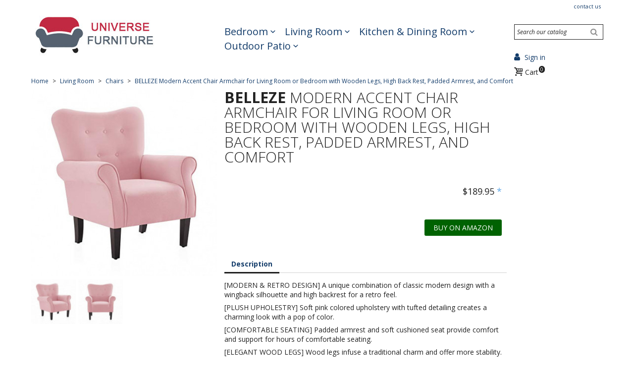

--- FILE ---
content_type: text/html; charset=utf-8
request_url: https://universe-furniture.com/chairs/7467-belleze-modern-accent-cha
body_size: 16160
content:
<!doctype html>
<html lang="en">

  <head>
    
       
 <!-- Facebook Pixel Code -->
  
<script>
!function(f,b,e,v,n,t,s)
{if(f.fbq)return;n=f.fbq=function(){n.callMethod?
n.callMethod.apply(n,arguments):n.queue.push(arguments)};
if(!f._fbq)f._fbq=n;n.push=n;n.loaded=!0;n.version='2.0';
n.queue=[];t=b.createElement(e);t.async=!0;
t.src=v;s=b.getElementsByTagName(e)[0];
s.parentNode.insertBefore(t,s)}(window, document,'script',
'https://connect.facebook.net/en_US/fbevents.js');
fbq('init', '1661168870702092');
fbq('track', 'PageView');
fbq('track', 'ViewContent');
</script>
<noscript><img height="1" width="1" style="display:none"
src="https://www.facebook.com/tr?id=1661168870702092&ev=PageView&noscript=1"
/></noscript>

<!-- End Facebook Pixel Code -->

 
 
<!-- Google tag (gtag.js) -->
 

    <script async src="https://www.googletagmanager.com/gtag/js?id=G-H0KW9ZHMQC"></script>
    <script>
      window.dataLayer = window.dataLayer || [];
      function gtag(){dataLayer.push(arguments);}
      gtag('js', new Date());

      gtag('config', 'G-H0KW9ZHMQC');
    </script>





<meta charset="utf-8">
<meta http-equiv="x-ua-compatible" content="ie=edge">


  <link rel="canonical" href="https://universe-furniture.com/chairs/7467-belleze-modern-accent-cha">

  <title>BELLEZE Modern Accent Chair Armchair for Living Room or Bedroom | Universe Furniture</title>
  <meta name="description" content="[MODERN &amp; RETRO DESIGN] A unique combination of classic modern design with a wingback silhouette and high backrest for a retro feel.. [PLUSH.">
  <meta name="keywords" content="">
    

<meta name="viewport" content="width=device-width, initial-scale=1">

<link rel="icon" type="image/vnd.microsoft.icon" href="/img/favicon.ico?1600961898">
<link rel="shortcut icon" type="image/x-icon" href="/img/favicon.ico?1600961898">



    <link rel="stylesheet" href="https://universe-furniture.com/themes/01response/assets/cache/theme-44d78538.css" type="text/css" media="all">




  

  <script type="text/javascript">
        var prestashop = {"cart":{"products":[],"totals":{"total":{"type":"total","label":"Total","amount":0,"value":"$0.00"},"total_including_tax":{"type":"total","label":"Total (tax incl.)","amount":0,"value":"$0.00"},"total_excluding_tax":{"type":"total","label":"Total (tax excl.)","amount":0,"value":"$0.00"}},"subtotals":{"products":{"type":"products","label":"Subtotal","amount":0,"value":"$0.00"},"discounts":null,"shipping":{"type":"shipping","label":"Shipping","amount":0,"value":"Free"},"tax":null},"products_count":0,"summary_string":"0 items","vouchers":{"allowed":0,"added":[]},"discounts":[],"minimalPurchase":0,"minimalPurchaseRequired":""},"currency":{"name":"US Dollar","iso_code":"USD","iso_code_num":"840","sign":"$"},"customer":{"lastname":null,"firstname":null,"email":null,"birthday":null,"newsletter":null,"newsletter_date_add":null,"optin":null,"website":null,"company":null,"siret":null,"ape":null,"is_logged":false,"gender":{"type":null,"name":null},"addresses":[]},"language":{"name":"English (English)","iso_code":"en","locale":"en-US","language_code":"en-us","is_rtl":"0","date_format_lite":"m\/d\/Y","date_format_full":"m\/d\/Y H:i:s","id":1},"page":{"title":"","canonical":null,"meta":{"title":"BELLEZE Modern Accent Chair Armchair for Living Room or Bedroom","description":"[MODERN & RETRO DESIGN] A unique combination of classic modern design with a wingback silhouette and high backrest for a retro feel.. [PLUSH.","keywords":"","robots":"index"},"page_name":"product","body_classes":{"lang-en":true,"lang-rtl":false,"country-US":true,"currency-USD":true,"layout-right-column":true,"page-product":true,"tax-display-disabled":true,"product-id-7467":true,"product-BELLEZE Modern Accent Chair Armchair for Living Room or Bedroom with Wooden Legs, High Back Rest, Padded Armrest, and Comfort":true,"product-id-category-26":true,"product-id-manufacturer-38":true,"product-id-supplier-3":true,"product-available-for-order":true},"admin_notifications":[]},"shop":{"name":"Universe Furniture","logo":"\/img\/universe-furniture-search-all-hot-sales-in-one-place-logo-1600961898.jpg","stores_icon":"\/img\/logo_stores.png","favicon":"\/img\/favicon.ico"},"urls":{"base_url":"https:\/\/universe-furniture.com\/","current_url":"https:\/\/universe-furniture.com\/chairs\/7467-belleze-modern-accent-cha","shop_domain_url":"https:\/\/universe-furniture.com","img_ps_url":"https:\/\/universe-furniture.com\/img\/","img_cat_url":"https:\/\/universe-furniture.com\/img\/c\/","img_lang_url":"https:\/\/universe-furniture.com\/img\/l\/","img_prod_url":"https:\/\/universe-furniture.com\/img\/p\/","img_manu_url":"https:\/\/universe-furniture.com\/img\/m\/","img_sup_url":"https:\/\/universe-furniture.com\/img\/su\/","img_ship_url":"https:\/\/universe-furniture.com\/img\/s\/","img_store_url":"https:\/\/universe-furniture.com\/img\/st\/","img_col_url":"https:\/\/universe-furniture.com\/img\/co\/","img_url":"https:\/\/universe-furniture.com\/themes\/01response\/assets\/img\/","css_url":"https:\/\/universe-furniture.com\/themes\/01response\/assets\/css\/","js_url":"https:\/\/universe-furniture.com\/themes\/01response\/assets\/js\/","pic_url":"https:\/\/universe-furniture.com\/upload\/","pages":{"address":"https:\/\/universe-furniture.com\/address","addresses":"https:\/\/universe-furniture.com\/addresses","authentication":"https:\/\/universe-furniture.com\/login","cart":"https:\/\/universe-furniture.com\/cart","category":"https:\/\/universe-furniture.com\/index.php?controller=category","cms":"https:\/\/universe-furniture.com\/index.php?controller=cms","contact":"https:\/\/universe-furniture.com\/contact-us","discount":"https:\/\/universe-furniture.com\/discount","guest_tracking":"https:\/\/universe-furniture.com\/guest-tracking","history":"https:\/\/universe-furniture.com\/order-history","identity":"https:\/\/universe-furniture.com\/identity","index":"https:\/\/universe-furniture.com\/","my_account":"https:\/\/universe-furniture.com\/my-account","order_confirmation":"https:\/\/universe-furniture.com\/order-confirmation","order_detail":"https:\/\/universe-furniture.com\/index.php?controller=order-detail","order_follow":"https:\/\/universe-furniture.com\/order-follow","order":"https:\/\/universe-furniture.com\/order","order_return":"https:\/\/universe-furniture.com\/index.php?controller=order-return","order_slip":"https:\/\/universe-furniture.com\/credit-slip","pagenotfound":"https:\/\/universe-furniture.com\/page-not-found","password":"https:\/\/universe-furniture.com\/password-recovery","pdf_invoice":"https:\/\/universe-furniture.com\/index.php?controller=pdf-invoice","pdf_order_return":"https:\/\/universe-furniture.com\/index.php?controller=pdf-order-return","pdf_order_slip":"https:\/\/universe-furniture.com\/index.php?controller=pdf-order-slip","prices_drop":"https:\/\/universe-furniture.com\/prices-drop","product":"https:\/\/universe-furniture.com\/index.php?controller=product","search":"https:\/\/universe-furniture.com\/search","sitemap":"https:\/\/universe-furniture.com\/sitemap","stores":"https:\/\/universe-furniture.com\/stores","supplier":"https:\/\/universe-furniture.com\/supplier","register":"https:\/\/universe-furniture.com\/login?create_account=1","order_login":"https:\/\/universe-furniture.com\/order?login=1"},"alternative_langs":{"en-us":"https:\/\/universe-furniture.com\/chairs\/7467-belleze-modern-accent-cha"},"theme_assets":"\/themes\/01response\/assets\/","actions":{"logout":"https:\/\/universe-furniture.com\/?mylogout="},"no_picture_image":{"bySize":{"medium_01resp":{"url":"https:\/\/universe-furniture.com\/img\/p\/en-default-medium_01resp.jpg","width":90,"height":90},"small_default":{"url":"https:\/\/universe-furniture.com\/img\/p\/en-default-small_default.jpg","width":98,"height":98},"cart_default":{"url":"https:\/\/universe-furniture.com\/img\/p\/en-default-cart_default.jpg","width":125,"height":125},"home_01resp":{"url":"https:\/\/universe-furniture.com\/img\/p\/en-default-home_01resp.jpg","width":180,"height":180},"home_default":{"url":"https:\/\/universe-furniture.com\/img\/p\/en-default-home_default.jpg","width":250,"height":250},"large_01resp":{"url":"https:\/\/universe-furniture.com\/img\/p\/en-default-large_01resp.jpg","width":375,"height":375},"medium_default":{"url":"https:\/\/universe-furniture.com\/img\/p\/en-default-medium_default.jpg","width":452,"height":452},"large_default":{"url":"https:\/\/universe-furniture.com\/img\/p\/en-default-large_default.jpg","width":800,"height":800},"thickbox_01resp":{"url":"https:\/\/universe-furniture.com\/img\/p\/en-default-thickbox_01resp.jpg","width":1000,"height":1000}},"small":{"url":"https:\/\/universe-furniture.com\/img\/p\/en-default-medium_01resp.jpg","width":90,"height":90},"medium":{"url":"https:\/\/universe-furniture.com\/img\/p\/en-default-home_default.jpg","width":250,"height":250},"large":{"url":"https:\/\/universe-furniture.com\/img\/p\/en-default-thickbox_01resp.jpg","width":1000,"height":1000},"legend":""}},"configuration":{"display_taxes_label":false,"is_catalog":false,"show_prices":true,"opt_in":{"partner":true},"quantity_discount":{"type":"discount","label":"Discount"},"voucher_enabled":0,"return_enabled":0},"field_required":[],"breadcrumb":{"links":[{"title":"Home","url":"https:\/\/universe-furniture.com\/"},{"title":"Living Room","url":"https:\/\/universe-furniture.com\/10-living-room"},{"title":"Chairs","url":"https:\/\/universe-furniture.com\/26-chairs"},{"title":"BELLEZE Modern Accent Chair Armchair for Living Room or Bedroom with Wooden Legs, High Back Rest, Padded Armrest, and Comfort","url":"https:\/\/universe-furniture.com\/chairs\/7467-belleze-modern-accent-cha"}],"count":4},"link":{"protocol_link":"https:\/\/","protocol_content":"https:\/\/"},"time":1768869867,"static_token":"8e45f61145ad70d94066cbfa6eb481b6","token":"1c48a71addc4ede8682c8ce0810aad02"};
      </script>



  <style type="text/css">
    /* 
        CSS
        Custom Style Sheet with ultimatebackground01 module
    */

    html {
        height: auto;
        min-height: 100%;
        background: none;
    }
    body {
                    background-color: #ffffff !important;
                
        
            }

    
    </style>
<style type="text/css">
    /* 
        CSS
        Custom Style Sheet with config01response module
    */
    /* Body Background Color & Text Color */
    
            @import url('https://fonts.googleapis.com/css?family=Open+Sans:400,800,700,400italic,300italic,300|');
    
    body {
        background-color: #ffffff;
        color: #212121;

                    font-family: 'Open Sans', sans-serif;
        
                    font-weight: 400;
            }

    .cart-grid-body .cart-container,
    .page-addresses .address,
    ul.ui-autocomplete {
        background-color: #ffffff;
        color: #212121;
    }

    body#checkout section.checkout-step,
    .product-variants > .product-variants-item .color,
    #header #mobile_top_menu_wrapper,
    .social-sharing li,
    .modal-content {
        background-color: #ffffff;
    }

    .product-variants > .product-variants-item .color:after {
        border-color: #ffffff;
    }

    .products-selection .products-sort .select-title:after {
        border-top-color: #212121;
    }

    h1, h2, .h1, .h2, .block_title,
    .card-block .aeuc_scart, #search_filters > h4:first-child, .sidebar > div > h2:first-child, .sidebar > section > h2:first-child, .sidebar > div > h4:first-child, .sidebar > section > h4:first-child, .sidebar .block_title, .sidebar #search_filters > h4:first-child,
    .our_price_display,
    .menu #top-menu > li > a,
    .product-prices .current-price,
    .products .product-miniature .price,
    .product-actions .add-to-cart,
    .footer-container h3 {
                    font-family: 'Open Sans', sans-serif;
            }
    h1, .h1 {
                    font-weight: 300;
            }

    input[type=text],
    input[type=email],
    input[type=password],
    input[type=tel],
    textarea,
    select.form-control {
        color: #212121;
    }
    .product_tabs_content_container {
        background-color: #ffffff;
    }
    .fancybox-skin {
        background-color: #ffffff !important;
        color: #212121;
    }
    #header #currencies_block_top p,
    #header #languages_block_top p,
    #setCurrency ul,
    #countries ul,
    #countries_block ul {
        background-color: #212121;
        color: rgba(255,255,255,0.75);
    }
    #header #currencies_block_top p:after,
    #header #languages_block_top p:after {
        border-top-color: #ffffff;
    }

    /* Link Color */
    a,
    .product_list li .lnk_view,
    .tabs .nav-tabs .nav-link {
        color: #212121;
    }
    #my-account .myaccount-link-list li a:before {
        border-color: transparent #212121;
    }
    #header #toggle_menu > i {
        background-color: #212121;
    }
    .menu #top-menu .has_submenu > a:after {
        border-top-color: #212121;
    }

    /* Link Hover Color */
    a:hover, a:focus,
    .product_list li .lnk_view:hover,
    .product_list li .lnk_view:focus,
    #header #menu_close:hover {
        color: #000000;
    }
    #my-account .myaccount-link-list li a:hover:before,
    #my-account .myaccount-link-list li a:focus:before {
        border-left-color: #000000;
    }
    .tabs .nav-tabs .nav-link:hover,
    .tabs .nav-tabs .nav-link:focus,
    .tabs .nav-tabs .nav-link.active:hover,
    .tabs .nav-tabs .nav-link.active:focus {
        color: #000000;
    }
    #header #toggle_menu:hover > i {
        background-color: #000000;
    }

    /* Background Blocs */
    .products .product-miniature .product-description,
    .products .product-miniature .product-flags li,
    .footer-container .block-social li a,
    #product .page-content .product-flags li.new,
    #header .dropdown,
    #header .dropdown ul {
        background-color: #556270;
        color: #ffffff;
    }
    .products .product-miniature .functional-buttons {
        color: #ffffff;
    }
    .products .product-miniature:nth-child(3n+1) .product-description,
    .products .product-miniature:nth-child(5) .product-description {
        background-color: #c02942;
    }
    .products .product-miniature:nth-child(4) .product-description {
        background-color: #556270;
    }
    .products .product-miniature:nth-child(3n+1) .product-description:after,
    .products .product-miniature:nth-child(5) .product-description:after {
        border-right-color: #c02942;
    }
    .products .product-miniature .product-description:after,
    .products .product-miniature:nth-child(4) .product-description:after {
        border-right-color: #556270;
    }
    .sidebar .products .product-miniature .product-description {
        background: none;
    }
    /* bloc hover */
    .products .product-miniature > a:hover .product-description,
    .products .product-miniature > a:focus .product-description,
    .footer-container .block-social li a:hover,
    .footer-container .block-social li a:focus,
    #header .dropdown:hover,
    #header .dropdown:hover ul,
    .page-my-account #content .links a:hover,
    .page-my-account #content .links a:focus,
    #content-wrapper #subcategories .products .product-miniature .product-description,
    #featuredcategories .products .product-miniature a:hover .content,
    #featuredcategories .products .product-miniature a:focus .content {
        background-color: #212121;
        color: #ffffff;
    }
    .products .product-miniature > a:hover .product-description:after,
    .products .product-miniature > a:focus .product-description:after,
    #content-wrapper #subcategories .products .product-miniature .product-description:after {
        border-right-color: #212121;
    }
    
    .products .product-miniature .discount-percentage,
    .products .product-miniature .product-flags li.discount,
    .products .product-miniature .product-flags li.online-only,
    #product .page-content .product-flags li,
    .page-my-account #content .links a {
        background-color: #c02942;
        color: #ffffff;
    }

    .modal-backdrop {
        background: -moz-linear-gradient(#556270, #c02942);
        background: -webkit-linear-gradient(#556270, #c02942);
        background: -ms-linear-gradient(#556270, #c02942);
        background: -o-linear-gradient(#556270, #c02942);
        background: linear-gradient(#556270, #c02942);;
    }


    /* Background Blocs Sidebar*/
    .boxy {
        background-color: #dddddd;
        color: #000000;
    }

    ul.pagination li {
        border-left-color: rgba(33,33,33,0.75);
    }
    
    /* primary button */
    .btn-primary,
    #header .blockcart .header a > .cart-products-count {
        background-color: #c02942;
        color: #ffffff !important;
    }
    #blockcart-modal .modal-header {
        background-color: #ffffff;
        color: #c02942;
    }
    body#checkout section.checkout-step.-reachable.-complete .step-title:before {
        color: #c02942;
    }
    body#checkout section.checkout-step .address-item.selected {
        border-color: #c02942;
    }

    /* hover button */
    .btn-primary:hover,
    .btn-primary:focus {
        background-color: #212121;
        color: #ffffff !important;
    }

    .product_list li .discount, ul.product_list li .on_sale, .online_only,
    #layer_cart .layer_cart_product h2 {
        color: #c02942;
    }

    /* menu and cart */
    .menu #top-menu > li > a:hover,
    .menu #top-menu > li > a:focus,
    .menu #top-menu > li:hover > a,
    .menu #top-menu .sub-menu {
        background: #212121;
        color: #ffffff;
    }
    .menu #top-menu > li > a:hover:after,
    .menu #top-menu > li > a:focus:after,
    .menu #top-menu > li:hover > a:after {
        border-top-color: #ffffff;
    }
    .menu #top-menu > li .sub-menu .has_submenu > a:after {
        border-left-color: #ffffff;
    }
    .cart_block dt {
        border-bottom-color: rgba(255,255,255,0.25);
    }

    /* border color */
    .footer-container > .container:first-child,
    body#checkout section.checkout-step,
    .products .product-miniature .thumbnail-container:hover,
    .product-cover:hover,
    .product-images > li.thumb-container img:hover,
    .tabs .nav-tabs .nav-link.active,
    .tabs .nav-tabs .nav-link:hover,
    .tabs .nav-tabs .nav-link:focus,
    .product-variants > .product-variants-item .input-color:checked + span:before,
    .product-variants > .product-variants-item ul.color_pick li:hover .color:before,
    .quickview .product-cover img:hover,
    input[type=text]:focus,
    input[type=email]:focus,
    input[type=password]:focus,
    input[type=tel]:focus,
    textarea:focus,
    select.form-control:focus,
    select:hover, select:focus,
    .card,
    ul.ui-autocomplete,
    .sidebar > div, .sidebar > section,
    #search_widget input[type=text],
    .footer-container .container div.block_newsletter .input-wrapper input[type=text], .footer-container .container div.block_newsletter .input-wrapper input[type=email] {
        border-color: #212121
    }
    .page-my-account #content .links a:before {
        border-color: transparent #212121;
    }

    /* border-color opacity */
    .products .product-miniature .thumbnail-container,
    .cart-grid-body .cart-container ul.cart-items li > div,
    .products-selection,
    .pagination,
    ul.page-list li,
    body#checkout section.checkout-step .address-item,
    .order-confirmation-table .order-line > div,
    body#checkout #order-summary-content .order-confirmation-table,
    body#checkout #order-summary-content .summary-selected-carrier,
    .page-addresses .address .address-footer,
    .page-my-account #content .links a,
    .products.list .product-miniature,
    .products.list .product-miniature:before,
    #content-wrapper .block-product-list,
    .product-actions .add,
    .bootstrap-touchspin .btn,
    .bootstrap-touchspin .btn.bootstrap-touchspin-up,
    .tabs .nav-tabs,
    .product-cover,
    #blockcart-modal .divide-right,
    .product-images > li.thumb-container img,
    .product_attributes,
    .product-variants > .product-variants-item .color:before,
    .quickview .modal-footer,
    .quickview .product-cover img,
    input[type=text],
    input[type=email],
    input[type=password],
    input[type=tel],
    textarea,
    select.form-control,
    select,
    .card .card-block,
    .modal-header,
    #header #mobile_top_menu_wrapper .top-menu a,
    .sidebar .products .product-miniature,
    hr,
    .page-footer {
        border-color: rgba(33,33,33,0.2);
    }
    .product_tabs .tab.active {
        border-color: rgba(33,33,33,0.2) rgba(33,33,33,0.2) #ffffff;
        background: #ffffff;
    }

    .bootstrap-touchspin .btn:hover, .bootstrap-touchspin .btn:focus {
        background-color: rgba(33,33,33,0.2);
    }

    .column .block h4, .column .block .title_block,
    .new-box, .new-box:hover,
    .box > .page-subheading,
    .address > .page-subheading,
    ul.address li.address_title .page-subheading {
        background-color: #212121;
        color: #ffffff;
    }

    /* slide description */
    body #homepage-slider .homeslider-description {
        background: rgba(33,33,33,0.5);
        color: #ffffff;
    }

    /* Background Bloc */
    .sidebar > div, .sidebar > section,
    .active_filters,
    .card,
    .login-form {
        background-color: #dddddd;
        color: #000000;
    }
    .sidebar #search_filters_wrapper {
        background-color: rgba(221,221,221,0.5);
    }

    
    @media (max-width: 767px) {
        #content-wrapper .products .product-miniature:nth-child(2n+1) .product-description {
            background-color: #c02942;
        }
        #content-wrapper .products .product-miniature:nth-child(2n+1) .product-description:after {
            border-right-color: #c02942;
        }
        #content-wrapper .products .product-miniature:nth-child(2n) .product-description {
            background-color: #556270;
        }
        #content-wrapper .products .product-miniature:nth-child(2n) .product-description:after {
            border-right-color: #556270;
        }
    }

</style>



    
  <meta property="og:type" content="product">
  <meta property="og:url" content="https://universe-furniture.com/chairs/7467-belleze-modern-accent-cha">
  <meta property="og:title" content="BELLEZE Modern Accent Chair Armchair for Living Room or Bedroom">
  <meta property="og:site_name" content="Universe Furniture">
  <meta property="og:description" content="[MODERN &amp; RETRO DESIGN] A unique combination of classic modern design with a wingback silhouette and high backrest for a retro feel.. [PLUSH.">
  <meta property="og:image" content="https://universe-furniture.com/12737-thickbox_01resp/belleze-modern-accent-cha.jpg">
  <meta property="product:pretax_price:amount" content="189.95">
  <meta property="product:pretax_price:currency" content="USD">
  <meta property="product:price:amount" content="189.95">
  <meta property="product:price:currency" content="USD">
    <meta property="product:weight:value" content="44.800000">
  <meta property="product:weight:units" content="kg">
  
  </head>

  <body id="product" class="lang-en country-us currency-usd layout-right-column page-product tax-display-disabled product-id-7467 product-belleze-modern-accent-chair-armchair-for-living-room-or-bedroom-with-wooden-legs-high-back-rest-padded-armrest-and-comfort product-id-category-26 product-id-manufacturer-38 product-id-supplier-3 product-available-for-order">
    

    <main>
      
              
      <header id="header">
        
          <div class="container">
  <span id="toggle_menu"><i></i><i></i><i></i></span>

  <div id="header_logo">
    <a href="https://universe-furniture.com/">      <img class="logo img-responsive" src="/img/universe-furniture-search-all-hot-sales-in-one-place-logo-1600961898.jpg" alt="Universe Furniture">
    </a>  </div>

  
    <nav class="header-nav1">
      <div id="_desktop_contact_link">
  <div id="contact-link">
          <a href="https://universe-furniture.com/contact-us">Contact us</a>
      </div>
</div>
      
    </nav>
  

  
    <div class="header-top">
      

<div class="menu" id="_desktop_top_menu">
    
          <ul class="top-menu" id="top-menu" data-depth="0">
                    <li class="category" id="category-12">
                          <a href="https://universe-furniture.com/12-bedroom" data-depth="0" >
                Bedroom
              </a>
                                                              <span class="toggle_submenu">+</span>
                                          <div class="sub-menu" id="top_sub_menu_89300">
                
          <ul class="top-menu"  data-depth="1">
                    <li class="category" id="category-46">
                          <a href="https://universe-furniture.com/46-bedroom-sets-collection" data-depth="1" >
                Bedroom Sets
              </a>
                                        </li>
                    <li class="category" id="category-38">
                          <a href="https://universe-furniture.com/38-headboards" data-depth="1" >
                Headboards
              </a>
                                        </li>
                    <li class="category" id="category-40">
                          <a href="https://universe-furniture.com/40-bed-frames" data-depth="1" >
                Bed Frames
              </a>
                                        </li>
                    <li class="category" id="category-19">
                          <a href="https://universe-furniture.com/19-best-mattresses-for-sale" data-depth="1" >
                Mattresses
              </a>
                                        </li>
              </ul>
    
              </div>
                          </li>
                    <li class="category" id="category-10">
                          <a href="https://universe-furniture.com/10-living-room" data-depth="0" >
                Living Room
              </a>
                                                              <span class="toggle_submenu">+</span>
                                          <div class="sub-menu" id="top_sub_menu_10822">
                
          <ul class="top-menu"  data-depth="1">
                    <li class="category" id="category-44">
                          <a href="https://universe-furniture.com/44-sofas-couches" data-depth="1" >
                Sofas &amp; Couches
              </a>
                                        </li>
                    <li class="category" id="category-78">
                          <a href="https://universe-furniture.com/78-sectional-sofas" data-depth="1" >
                Sectional Sofas
              </a>
                                        </li>
                    <li class="category" id="category-43">
                          <a href="https://universe-furniture.com/43-loveseats-couches" data-depth="1" >
                Loveseats
              </a>
                                        </li>
                    <li class="category" id="category-28">
                          <a href="https://universe-furniture.com/28-recliners" data-depth="1" >
                Recliners
              </a>
                                        </li>
                    <li class="category" id="category-52">
                          <a href="https://universe-furniture.com/52-chaise-lounges" data-depth="1" >
                Chaise Lounges
              </a>
                                        </li>
                    <li class="category" id="category-30">
                          <a href="https://universe-furniture.com/30-armchairs" data-depth="1" >
                Armchairs
              </a>
                                        </li>
                    <li class="category" id="category-23">
                          <a href="https://universe-furniture.com/23-club-chairs" data-depth="1" >
                Club Chairs
              </a>
                                        </li>
                    <li class="category" id="category-25">
                          <a href="https://universe-furniture.com/25-accent-chairs" data-depth="1" >
                Accent Chairs
              </a>
                                        </li>
                    <li class="category" id="category-24">
                          <a href="https://universe-furniture.com/24-bean-bags-chairs-sofas" data-depth="1" >
                Bean Bags
              </a>
                                        </li>
                    <li class="category" id="category-42">
                          <a href="https://universe-furniture.com/42-poufs-ottoman-chairs" data-depth="1" >
                Poufs
              </a>
                                        </li>
                    <li class="category" id="category-26">
                          <a href="https://universe-furniture.com/26-chairs" data-depth="1" >
                Chairs
              </a>
                                        </li>
                    <li class="category" id="category-20">
                          <a href="https://universe-furniture.com/20-ottomans" data-depth="1" >
                Ottomans
              </a>
                                        </li>
                    <li class="category" id="category-53">
                          <a href="https://universe-furniture.com/53-storage-benches" data-depth="1" >
                Storage Benches
              </a>
                                        </li>
                    <li class="category" id="category-54">
                          <a href="https://universe-furniture.com/54-pub-table-and-chairs-sets" data-depth="1" >
                Pub Sets
              </a>
                                        </li>
                    <li class="category" id="category-45">
                          <a href="https://universe-furniture.com/45-fireplace-screens-cover-glass-doors-grate" data-depth="1" >
                Fireplace Screens
              </a>
                                        </li>
                    <li class="category" id="category-49">
                          <a href="https://universe-furniture.com/49-tv-stands-cabinets" data-depth="1" >
                TV  Stands
              </a>
                                        </li>
                    <li class="category" id="category-41">
                          <a href="https://universe-furniture.com/41-drawer-storage-dresser" data-depth="1" >
                Drawer Storage Dresser
              </a>
                                        </li>
                    <li class="category" id="category-48">
                          <a href="https://universe-furniture.com/48-bookshelves" data-depth="1" >
                Bookshelves
              </a>
                                        </li>
                    <li class="category" id="category-55">
                          <a href="https://universe-furniture.com/55-trunks" data-depth="1" >
                Trunks
              </a>
                                        </li>
                    <li class="category" id="category-32">
                          <a href="https://universe-furniture.com/32-tables" data-depth="1" >
                Tables
              </a>
                                                              <span class="toggle_submenu">+</span>
                                          <div class="sub-menu" id="top_sub_menu_48315">
                
          <ul class="top-menu"  data-depth="2">
                    <li class="category" id="category-29">
                          <a href="https://universe-furniture.com/29-accent-tables" data-depth="2" >
                Accent Tables
              </a>
                                        </li>
                    <li class="category" id="category-31">
                          <a href="https://universe-furniture.com/31-side-tables" data-depth="2" >
                Side Tables
              </a>
                                        </li>
                    <li class="category" id="category-33">
                          <a href="https://universe-furniture.com/33-bar-tables-carts" data-depth="2" >
                Bar Tables &amp; Carts
              </a>
                                        </li>
                    <li class="category" id="category-34">
                          <a href="https://universe-furniture.com/34-nesting-tables" data-depth="2" >
                Nesting Tables
              </a>
                                        </li>
                    <li class="category" id="category-35">
                          <a href="https://universe-furniture.com/35-coffee-tables" data-depth="2" >
                Coffee Tables
              </a>
                                        </li>
                    <li class="category" id="category-36">
                          <a href="https://universe-furniture.com/36-end-tables" data-depth="2" >
                End Tables
              </a>
                                        </li>
                    <li class="category" id="category-37">
                          <a href="https://universe-furniture.com/37-console-tables" data-depth="2" >
                Console Tables
              </a>
                                        </li>
              </ul>
    
              </div>
                          </li>
                    <li class="category" id="category-77">
                          <a href="https://universe-furniture.com/77-pets-furniture" data-depth="1" >
                Pets
              </a>
                                        </li>
                    <li class="category" id="category-47">
                          <a href="https://universe-furniture.com/47-mirrors" data-depth="1" >
                Mirrors
              </a>
                                        </li>
                    <li class="category" id="category-51">
                          <a href="https://universe-furniture.com/51-desks-for-home-office" data-depth="1" >
                Home Office Desks
              </a>
                                        </li>
              </ul>
    
              </div>
                          </li>
                    <li class="category" id="category-11">
                          <a href="https://universe-furniture.com/11-kitchen-dining-room" data-depth="0" >
                Kitchen &amp; Dining Room
              </a>
                                                              <span class="toggle_submenu">+</span>
                                          <div class="sub-menu" id="top_sub_menu_81105">
                
          <ul class="top-menu"  data-depth="1">
                    <li class="category" id="category-39">
                          <a href="https://universe-furniture.com/39-kitchen-dining-room-sets" data-depth="1" >
                Dining Sets
              </a>
                                        </li>
                    <li class="category" id="category-50">
                          <a href="https://universe-furniture.com/50-kitchen-dining-room-tables" data-depth="1" >
                Dining Tables
              </a>
                                        </li>
                    <li class="category" id="category-22">
                          <a href="https://universe-furniture.com/22-kitchen-dining-room-chairs" data-depth="1" >
                Dining Chairs
              </a>
                                        </li>
                    <li class="category" id="category-21">
                          <a href="https://universe-furniture.com/21-indoor-bar-counter-stools" data-depth="1" >
                Bar &amp; Counter Stools
              </a>
                                        </li>
              </ul>
    
              </div>
                          </li>
                    <li class="category" id="category-16">
                          <a href="https://universe-furniture.com/16-outdoor-patio" data-depth="0" >
                Outdoor Patio
              </a>
                                                              <span class="toggle_submenu">+</span>
                                          <div class="sub-menu" id="top_sub_menu_56952">
                
          <ul class="top-menu"  data-depth="1">
                    <li class="category" id="category-58">
                          <a href="https://universe-furniture.com/58-dining-sets-for-outdoor-patio" data-depth="1" >
                Dining Sets
              </a>
                                        </li>
                    <li class="category" id="category-72">
                          <a href="https://universe-furniture.com/72-outdoor-patio-conversation-sets" data-depth="1" >
                Conversation Sets
              </a>
                                        </li>
                    <li class="category" id="category-64">
                          <a href="https://universe-furniture.com/64-outdoor-patio-bistro-sets" data-depth="1" >
                Bistro Sets
              </a>
                                        </li>
                    <li class="category" id="category-73">
                          <a href="https://universe-furniture.com/73-outdoor-patio-bar-sets" data-depth="1" >
                Bar Sets
              </a>
                                        </li>
                    <li class="category" id="category-56">
                          <a href="https://universe-furniture.com/56-outdoor-patio-sectional-sofas-set" data-depth="1" >
                Outdoor Sectional Sofas
              </a>
                                        </li>
                    <li class="category" id="category-71">
                          <a href="https://universe-furniture.com/71-outdoor-patio-sofa-sets" data-depth="1" >
                Outdoor Sofa Sets
              </a>
                                        </li>
                    <li class="category" id="category-57">
                          <a href="https://universe-furniture.com/57-outdoor-chaise-lounges" data-depth="1" >
                Outdoor Chaise Lounges
              </a>
                                        </li>
                    <li class="category" id="category-67">
                          <a href="https://universe-furniture.com/67-outdoor-patio-hanging-swing-hammock-lounge-chairs" data-depth="1" >
                Hanging Chairs
              </a>
                                        </li>
                    <li class="category" id="category-63">
                          <a href="https://universe-furniture.com/63-outdoor-patio-chairs" data-depth="1" >
                Chairs
              </a>
                                        </li>
                    <li class="category" id="category-59">
                          <a href="https://universe-furniture.com/59-outdoor-garden-benches" data-depth="1" >
                Outdoor Garden Benches
              </a>
                                        </li>
                    <li class="category" id="category-65">
                          <a href="https://universe-furniture.com/65-outdoor-bar-stools" data-depth="1" >
                Outdoor Bar Stools
              </a>
                                        </li>
                    <li class="category" id="category-75">
                          <a href="https://universe-furniture.com/75-outdoor-bar-carts" data-depth="1" >
                Outdoor Bar Carts
              </a>
                                        </li>
                    <li class="category" id="category-61">
                          <a href="https://universe-furniture.com/61-outdoor-patio-tables" data-depth="1" >
                Outdoor Tables
              </a>
                                        </li>
                    <li class="category" id="category-68">
                          <a href="https://universe-furniture.com/68-outdoor-canopies-gazebos" data-depth="1" >
                Canopies &amp; Gazebos
              </a>
                                        </li>
                    <li class="category" id="category-69">
                          <a href="https://universe-furniture.com/69-outdoor-hammocks" data-depth="1" >
                Outdoor Hammocks
              </a>
                                        </li>
                    <li class="category" id="category-66">
                          <a href="https://universe-furniture.com/66-outdoor-fire-pits" data-depth="1" >
                Outdoor Fire Pits
              </a>
                                        </li>
                    <li class="category" id="category-62">
                          <a href="https://universe-furniture.com/62-outdoor-garden-planters" data-depth="1" >
                Outdoor Garden Planters
              </a>
                                        </li>
                    <li class="category" id="category-76">
                          <a href="https://universe-furniture.com/76-patio-decor" data-depth="1" >
                Decor
              </a>
                                        </li>
                    <li class="category" id="category-70">
                          <a href="https://universe-furniture.com/70-patio-accessories" data-depth="1" >
                Accessories
              </a>
                                        </li>
              </ul>
    
              </div>
                          </li>
              </ul>
    
    <div class="clearfix"></div>
</div>
<!-- Block search module TOP -->
<div id="_desktop_search_bar">
	<div id="search_widget" class="search-widget" data-search-controller-url="//universe-furniture.com/search">
		<form method="get" action="//universe-furniture.com/search">
			<input type="hidden" name="controller" value="search">
			<input type="text" name="s" value="" placeholder="Search our catalog">
			<button type="submit"><span>Search our catalog</span></button>
		</form>
	</div>
</div>
<!-- /Block search module TOP -->
    
      <nav class="header-nav2">
        <div id="_desktop_user_links">
  <div id="user_info">
    <div class="user-info">
              <a
          href="https://universe-furniture.com/my-account"
          title="Log in to your customer account"
          rel="nofollow"
        >
          <span>Sign in</span>
        </a>
          </div>
  </div>
</div><div id="cart">
  <div class="blockcart cart-preview inactive" data-refresh-url="//universe-furniture.com/module/ps_shoppingcart/ajax">
    <div class="header">
              <span>Cart</span>
        <span class="cart-products-count">0</span>
          </div>
  </div>
</div>

      </nav>
    </div>
  

  <div id="mobile_top_menu_wrapper">
    <span id="menu_close"></span>
    <div id="header_logo_mobile">
      <a href="https://universe-furniture.com/">
        <img class="logo img-responsive" src="/img/universe-furniture-search-all-hot-sales-in-one-place-logo-1600961898.jpg" alt="Universe Furniture">
      </a>
    </div>
    <div class="js-top-menu top" id="_mobile_search_bar"></div>
    <div class="js-top-menu top" id="_mobile_user_links"></div>
    <div class="js-top-menu middle" id="_mobile_top_menu"></div>
    <div class="js-top-menu bottom">
      <div class="row">
        <div id="_mobile_currency_selector" class="col-xs-6"></div>
        <div id="_mobile_language_selector" class="col-xs-6"></div>
      </div>
      <div id="_mobile_contact_link"></div>
    </div>
  </div>

</div>
        
      </header>
      
        <aside id="notifications">
  <div class="container">
    
    
    
      </div>
</aside>
      
      <section id="wrapper">
        <div class="container">
          
            <nav data-depth="4" class="breadcrumb">
  <ol itemscope itemtype="http://schema.org/BreadcrumbList">
          <li itemprop="itemListElement" itemscope itemtype="http://schema.org/ListItem">
        <a itemprop="item" href="https://universe-furniture.com/">
          <span itemprop="name">Home</span>
        </a>
        <meta itemprop="position" content="1">
      </li>
          <li itemprop="itemListElement" itemscope itemtype="http://schema.org/ListItem">
        <a itemprop="item" href="https://universe-furniture.com/10-living-room">
          <span itemprop="name">Living Room</span>
        </a>
        <meta itemprop="position" content="2">
      </li>
          <li itemprop="itemListElement" itemscope itemtype="http://schema.org/ListItem">
        <a itemprop="item" href="https://universe-furniture.com/26-chairs">
          <span itemprop="name">Chairs</span>
        </a>
        <meta itemprop="position" content="3">
      </li>
          <li itemprop="itemListElement" itemscope itemtype="http://schema.org/ListItem">
        <a itemprop="item" href="https://universe-furniture.com/chairs/7467-belleze-modern-accent-cha">
          <span itemprop="name">BELLEZE Modern Accent Chair Armchair for Living Room or Bedroom with Wooden Legs, High Back Rest, Padded Armrest, and Comfort</span>
        </a>
        <meta itemprop="position" content="4">
      </li>
      </ol>
</nav>
          

          

          
  <div id="content-wrapper" class="right-column">
    

  <section id="main" itemscope itemtype="https://schema.org/Product">
    <meta itemprop="url" content="https://universe-furniture.com/chairs/7467-belleze-modern-accent-cha">

      <div class="pb-left-column">
        
          <section class="page-content" id="content">
            
              
                <ul class="product-flags">
                                  </ul>
              

              
                <div class="images-container">
  
    <div class="product-cover">
      <img class="js-qv-product-cover" src="https://universe-furniture.com/12737-large_01resp/belleze-modern-accent-cha.jpg" alt="BELLEZE Modern Accent Chair Armchair for Living Room or Bedroom with Wooden Legs, High Back Rest, Padded Armrest, and Comfort" title="BELLEZE Modern Accent Chair Armchair for Living Room or Bedroom with Wooden Legs, High Back Rest, Padded Armrest, and Comfort" style="width:100%;" itemprop="image">
    </div>
  

  
    <div class="js-qv-mask mask">
      <ul class="product-images js-qv-product-images">
                  <li class="thumb-container selected ">
            <img
              class="thumb js-thumb"
              data-size="1000x1000"
              data-image-medium-src="https://universe-furniture.com/12737-medium_01resp/belleze-modern-accent-cha.jpg"
              data-image-large-src="https://universe-furniture.com/12737-thickbox_01resp/belleze-modern-accent-cha.jpg"
              src="https://universe-furniture.com/12737-medium_01resp/belleze-modern-accent-cha.jpg"
              alt="BELLEZE Modern Accent Chair Armchair for Living Room or Bedroom with Wooden Legs, High Back Rest, Padded Armrest, and Comfort"
              title="BELLEZE Modern Accent Chair Armchair for Living Room or Bedroom with Wooden Legs, High Back Rest, Padded Armrest, and Comfort"
              width="90"
              height="90"
              itemprop="image"
            >
          </li>
                  <li class="thumb-container">
            <img
              class="thumb js-thumb"
              data-size="1000x1000"
              data-image-medium-src="https://universe-furniture.com/12738-medium_01resp/belleze-modern-accent-cha.jpg"
              data-image-large-src="https://universe-furniture.com/12738-thickbox_01resp/belleze-modern-accent-cha.jpg"
              src="https://universe-furniture.com/12738-medium_01resp/belleze-modern-accent-cha.jpg"
              alt="BELLEZE Modern Accent Chair Armchair for Living Room or Bedroom with Wooden Legs, High Back Rest, Padded Armrest, and Comfort"
              title="BELLEZE Modern Accent Chair Armchair for Living Room or Bedroom with Wooden Legs, High Back Rest, Padded Armrest, and Comfort"
              width="90"
              height="90"
              itemprop="image"
            >
          </li>
              </ul>
    </div>
  
</div>
              

            
          </section>
        
        </div>
        <div class="pb-center-column">
          
            
              <h1 class="h1" itemprop="name">
                
                                      <span class="brand">Belleze</span>
                                                                                                   Modern Accent Chair Armchair for Living Room or Bedroom with Wooden Legs, High Back Rest, Padded Armrest, and Comfort
                
              </h1>
            
          


          <div class="product-information">

            
            <div class="product-actions">
              
                <form action="https://universe-furniture.com/cart" method="post" id="add-to-cart-or-refresh">
                  <input type="hidden" name="token" value="8e45f61145ad70d94066cbfa6eb481b6">
                  <input type="hidden" name="id_product" value="7467" id="product_page_product_id">
                  <input type="hidden" name="id_customization" value="0" id="product_customization_id">
                  
                  <div class="product_attributes">
                    
                      <div class="product-variants">
  </div>
                    

                    
                                                            

                                        <div class="clearfix product-variants-item">
                      <span class="control-label">Quantity</span>
                      
                        <div class="product-quantity">
                          <div class="qty">
                            <input
                              type="text"
                              name="qty"
                              id="quantity_wanted"
                              value="1"
                              class="input-group"
                              min="1"
                            />
                          </div>
                        </div>
                      
                    </div>
                    
                  </div>

                    
                      <section class="product-discounts"></section>
                    

                    
                        <div class="product-prices">
    
      <div
        class="product-price "
        itemprop="offers"
        itemscope
        itemtype="https://schema.org/Offer"
      >
        <link itemprop="availability" href="https://schema.org/InStock"/>
        <meta itemprop="priceCurrency" content="USD">

        <div class="current-price">
          <span itemprop="price" content="189.95">$189.95</span>
          <div class="tax-shipping-delivery-label">
                        
            
          </div>
        </div>

        
                  

        
                  
      </div>
    

    
          

    
          

    
          

    
  </div>
                    
                    
                    
                      <div class="product-add-to-cart">
  
    <div class="add">
      <button class="btn btn-primary add-to-cart hideImportant" data-button-action="add-to-cart" type="submit" >
        Add to cart
      </button>

      
                <span id="product-availability" class=" product-available">
          Product is available for order
          </span>
              

      
              

    </div>
  </div>
                    

                  
                    <div class="product-additional-info">
  
</div>
                  

                  
                    <input class="product-refresh ps-hidden-by-js" name="refresh" type="submit" value="Refresh">
                  
                </form>
              

            </div>

            
              
            

            <div class="tabs">
              <ul class="nav nav-tabs">


                                <li class="nav-item">
                  <a class="nav-link  active" data-toggle="tab" href="#description">Description</a>
                </li>
                

                                              </ul>

              <div class="tab-content" id="tab-content">



               <div class="tab-pane fade in active" id="description" itemprop="description">
                 
                   <div class="product-description"><p>[MODERN &amp; RETRO DESIGN] A unique combination of classic modern design with a wingback silhouette and high backrest for a retro feel.</p>
<p>[PLUSH UPHOLESTRY] Soft pink colored upholstery with tufted detailing creates a charming look with a pop of color.</p>
<p>[COMFORTABLE SEATING] Padded armrest and soft cushioned seat provide comfort and support for hours of comfortable seating.</p>
<p>[ELEGANT WOOD LEGS] Wood legs infuse a traditional charm and offer more stability. They're fitted with rubber inserts to prevent floors from scratching.</p>
<p>[LOVE-IT OR 100 DAY RETURNS] We guarantee that you'll love this product. If not, simply return within 100 days of purchase.</p>
</div>
                 
                                </div>

               
                 <div class="tab-pane fade in active" id="product-details" data-product="{&quot;id_shop_default&quot;:&quot;1&quot;,&quot;id_manufacturer&quot;:&quot;38&quot;,&quot;id_supplier&quot;:&quot;3&quot;,&quot;reference&quot;:&quot;2021-7467&quot;,&quot;supplier_reference&quot;:&quot;014-HG-30323-PK&quot;,&quot;location&quot;:&quot;&quot;,&quot;width&quot;:&quot;31.000000&quot;,&quot;height&quot;:&quot;37.400000&quot;,&quot;depth&quot;:&quot;29.520000&quot;,&quot;weight&quot;:&quot;44.800000&quot;,&quot;quantity_discount&quot;:&quot;0&quot;,&quot;ean13&quot;:&quot;&quot;,&quot;isbn&quot;:&quot;&quot;,&quot;upc&quot;:&quot;&quot;,&quot;cache_is_pack&quot;:&quot;0&quot;,&quot;cache_has_attachments&quot;:&quot;0&quot;,&quot;is_virtual&quot;:&quot;0&quot;,&quot;state&quot;:&quot;1&quot;,&quot;additional_delivery_times&quot;:&quot;1&quot;,&quot;delivery_in_stock&quot;:&quot;&quot;,&quot;delivery_out_stock&quot;:&quot;&quot;,&quot;id_category_default&quot;:&quot;26&quot;,&quot;id_tax_rules_group&quot;:&quot;1&quot;,&quot;on_sale&quot;:&quot;0&quot;,&quot;online_only&quot;:&quot;0&quot;,&quot;ecotax&quot;:{&quot;value&quot;:&quot;$0.00&quot;,&quot;amount&quot;:0,&quot;rate&quot;:0},&quot;minimal_quantity&quot;:&quot;1&quot;,&quot;low_stock_threshold&quot;:null,&quot;low_stock_alert&quot;:&quot;0&quot;,&quot;price&quot;:&quot;$189.95&quot;,&quot;wholesale_price&quot;:&quot;176.650000&quot;,&quot;unity&quot;:&quot;&quot;,&quot;unit_price_ratio&quot;:&quot;0.000000&quot;,&quot;additional_shipping_cost&quot;:&quot;0.00&quot;,&quot;customizable&quot;:&quot;0&quot;,&quot;text_fields&quot;:&quot;0&quot;,&quot;uploadable_files&quot;:&quot;0&quot;,&quot;redirect_type&quot;:&quot;404&quot;,&quot;id_type_redirected&quot;:&quot;0&quot;,&quot;available_for_order&quot;:&quot;1&quot;,&quot;available_date&quot;:&quot;0000-00-00&quot;,&quot;show_condition&quot;:&quot;0&quot;,&quot;condition&quot;:false,&quot;show_price&quot;:true,&quot;indexed&quot;:&quot;0&quot;,&quot;visibility&quot;:&quot;both&quot;,&quot;cache_default_attribute&quot;:&quot;0&quot;,&quot;advanced_stock_management&quot;:&quot;0&quot;,&quot;date_add&quot;:&quot;2021-12-08 05:26:30&quot;,&quot;date_upd&quot;:&quot;2021-12-08 05:26:30&quot;,&quot;pack_stock_type&quot;:&quot;3&quot;,&quot;meta_description&quot;:&quot;[MODERN &amp; RETRO DESIGN] A unique combination of classic modern design with a wingback silhouette and high backrest for a retro feel.. [PLUSH.&quot;,&quot;meta_keywords&quot;:&quot;&quot;,&quot;meta_title&quot;:&quot;BELLEZE Modern Accent Chair Armchair for Living Room or Bedroom&quot;,&quot;link_rewrite&quot;:&quot;belleze-modern-accent-cha&quot;,&quot;name&quot;:&quot; Modern Accent Chair Armchair for Living Room or Bedroom with Wooden Legs, High Back Rest, Padded Armrest, and Comfort&quot;,&quot;description&quot;:&quot;&quot;,&quot;description_short&quot;:&quot;&lt;p&gt;[MODERN &amp;amp; RETRO DESIGN] A unique combination of classic modern design with a wingback silhouette and high backrest for a retro feel.&lt;\/p&gt;\n&lt;p&gt;[PLUSH UPHOLESTRY] Soft pink colored upholstery with tufted detailing creates a charming look with a pop of color.&lt;\/p&gt;\n&lt;p&gt;[COMFORTABLE SEATING] Padded armrest and soft cushioned seat provide comfort and support for hours of comfortable seating.&lt;\/p&gt;\n&lt;p&gt;[ELEGANT WOOD LEGS] Wood legs infuse a traditional charm and offer more stability. They&#039;re fitted with rubber inserts to prevent floors from scratching.&lt;\/p&gt;\n&lt;p&gt;[LOVE-IT OR 100 DAY RETURNS] We guarantee that you&#039;ll love this product. If not, simply return within 100 days of purchase.&lt;\/p&gt;\n&quot;,&quot;available_now&quot;:&quot;&quot;,&quot;available_later&quot;:&quot;&quot;,&quot;id&quot;:7467,&quot;id_product&quot;:7467,&quot;out_of_stock&quot;:2,&quot;new&quot;:0,&quot;id_product_attribute&quot;:&quot;0&quot;,&quot;quantity_wanted&quot;:1,&quot;extraContent&quot;:[],&quot;allow_oosp&quot;:1,&quot;category&quot;:&quot;chairs&quot;,&quot;category_name&quot;:&quot;Chairs&quot;,&quot;link&quot;:&quot;https:\/\/universe-furniture.com\/chairs\/7467-belleze-modern-accent-cha&quot;,&quot;attribute_price&quot;:0,&quot;price_tax_exc&quot;:189.95,&quot;price_without_reduction&quot;:189.95,&quot;reduction&quot;:0,&quot;specific_prices&quot;:[],&quot;quantity&quot;:1,&quot;quantity_all_versions&quot;:1,&quot;id_image&quot;:&quot;en-default&quot;,&quot;features&quot;:[{&quot;name&quot;:&quot;Height&quot;,&quot;value&quot;:&quot;37.4 Inches&quot;,&quot;id_feature&quot;:&quot;20&quot;},{&quot;name&quot;:&quot;Width&quot;,&quot;value&quot;:&quot;31 Inches&quot;,&quot;id_feature&quot;:&quot;21&quot;},{&quot;name&quot;:&quot;Length&quot;,&quot;value&quot;:&quot;29.52 Inches&quot;,&quot;id_feature&quot;:&quot;22&quot;},{&quot;name&quot;:&quot;Weight&quot;,&quot;value&quot;:&quot;44.8 Pounds&quot;,&quot;id_feature&quot;:&quot;23&quot;}],&quot;attachments&quot;:[],&quot;virtual&quot;:0,&quot;pack&quot;:0,&quot;packItems&quot;:[],&quot;nopackprice&quot;:0,&quot;customization_required&quot;:false,&quot;rate&quot;:0,&quot;tax_name&quot;:&quot;&quot;,&quot;ecotax_rate&quot;:0,&quot;unit_price&quot;:&quot;&quot;,&quot;customizations&quot;:{&quot;fields&quot;:[]},&quot;id_customization&quot;:0,&quot;is_customizable&quot;:false,&quot;show_quantities&quot;:false,&quot;quantity_label&quot;:&quot;Item&quot;,&quot;quantity_discounts&quot;:[],&quot;customer_group_discount&quot;:0,&quot;attributes&quot;:[],&quot;weight_unit&quot;:&quot;kg&quot;,&quot;images&quot;:[{&quot;bySize&quot;:{&quot;medium_01resp&quot;:{&quot;url&quot;:&quot;https:\/\/universe-furniture.com\/12737-medium_01resp\/belleze-modern-accent-cha.jpg&quot;,&quot;width&quot;:90,&quot;height&quot;:90},&quot;small_default&quot;:{&quot;url&quot;:&quot;https:\/\/universe-furniture.com\/12737-small_default\/belleze-modern-accent-cha.jpg&quot;,&quot;width&quot;:98,&quot;height&quot;:98},&quot;cart_default&quot;:{&quot;url&quot;:&quot;https:\/\/universe-furniture.com\/12737-cart_default\/belleze-modern-accent-cha.jpg&quot;,&quot;width&quot;:125,&quot;height&quot;:125},&quot;home_01resp&quot;:{&quot;url&quot;:&quot;https:\/\/universe-furniture.com\/12737-home_01resp\/belleze-modern-accent-cha.jpg&quot;,&quot;width&quot;:180,&quot;height&quot;:180},&quot;home_default&quot;:{&quot;url&quot;:&quot;https:\/\/universe-furniture.com\/12737-home_default\/belleze-modern-accent-cha.jpg&quot;,&quot;width&quot;:250,&quot;height&quot;:250},&quot;large_01resp&quot;:{&quot;url&quot;:&quot;https:\/\/universe-furniture.com\/12737-large_01resp\/belleze-modern-accent-cha.jpg&quot;,&quot;width&quot;:375,&quot;height&quot;:375},&quot;medium_default&quot;:{&quot;url&quot;:&quot;https:\/\/universe-furniture.com\/12737-medium_default\/belleze-modern-accent-cha.jpg&quot;,&quot;width&quot;:452,&quot;height&quot;:452},&quot;large_default&quot;:{&quot;url&quot;:&quot;https:\/\/universe-furniture.com\/12737-large_default\/belleze-modern-accent-cha.jpg&quot;,&quot;width&quot;:800,&quot;height&quot;:800},&quot;thickbox_01resp&quot;:{&quot;url&quot;:&quot;https:\/\/universe-furniture.com\/12737-thickbox_01resp\/belleze-modern-accent-cha.jpg&quot;,&quot;width&quot;:1000,&quot;height&quot;:1000}},&quot;small&quot;:{&quot;url&quot;:&quot;https:\/\/universe-furniture.com\/12737-medium_01resp\/belleze-modern-accent-cha.jpg&quot;,&quot;width&quot;:90,&quot;height&quot;:90},&quot;medium&quot;:{&quot;url&quot;:&quot;https:\/\/universe-furniture.com\/12737-home_default\/belleze-modern-accent-cha.jpg&quot;,&quot;width&quot;:250,&quot;height&quot;:250},&quot;large&quot;:{&quot;url&quot;:&quot;https:\/\/universe-furniture.com\/12737-thickbox_01resp\/belleze-modern-accent-cha.jpg&quot;,&quot;width&quot;:1000,&quot;height&quot;:1000},&quot;legend&quot;:&quot;BELLEZE Modern Accent Chair Armchair for Living Room or Bedroom with Wooden Legs, High Back Rest, Padded Armrest, and Comfort&quot;,&quot;cover&quot;:&quot;1&quot;,&quot;id_image&quot;:&quot;12737&quot;,&quot;position&quot;:&quot;1&quot;,&quot;associatedVariants&quot;:[]},{&quot;bySize&quot;:{&quot;medium_01resp&quot;:{&quot;url&quot;:&quot;https:\/\/universe-furniture.com\/12738-medium_01resp\/belleze-modern-accent-cha.jpg&quot;,&quot;width&quot;:90,&quot;height&quot;:90},&quot;small_default&quot;:{&quot;url&quot;:&quot;https:\/\/universe-furniture.com\/12738-small_default\/belleze-modern-accent-cha.jpg&quot;,&quot;width&quot;:98,&quot;height&quot;:98},&quot;cart_default&quot;:{&quot;url&quot;:&quot;https:\/\/universe-furniture.com\/12738-cart_default\/belleze-modern-accent-cha.jpg&quot;,&quot;width&quot;:125,&quot;height&quot;:125},&quot;home_01resp&quot;:{&quot;url&quot;:&quot;https:\/\/universe-furniture.com\/12738-home_01resp\/belleze-modern-accent-cha.jpg&quot;,&quot;width&quot;:180,&quot;height&quot;:180},&quot;home_default&quot;:{&quot;url&quot;:&quot;https:\/\/universe-furniture.com\/12738-home_default\/belleze-modern-accent-cha.jpg&quot;,&quot;width&quot;:250,&quot;height&quot;:250},&quot;large_01resp&quot;:{&quot;url&quot;:&quot;https:\/\/universe-furniture.com\/12738-large_01resp\/belleze-modern-accent-cha.jpg&quot;,&quot;width&quot;:375,&quot;height&quot;:375},&quot;medium_default&quot;:{&quot;url&quot;:&quot;https:\/\/universe-furniture.com\/12738-medium_default\/belleze-modern-accent-cha.jpg&quot;,&quot;width&quot;:452,&quot;height&quot;:452},&quot;large_default&quot;:{&quot;url&quot;:&quot;https:\/\/universe-furniture.com\/12738-large_default\/belleze-modern-accent-cha.jpg&quot;,&quot;width&quot;:800,&quot;height&quot;:800},&quot;thickbox_01resp&quot;:{&quot;url&quot;:&quot;https:\/\/universe-furniture.com\/12738-thickbox_01resp\/belleze-modern-accent-cha.jpg&quot;,&quot;width&quot;:1000,&quot;height&quot;:1000}},&quot;small&quot;:{&quot;url&quot;:&quot;https:\/\/universe-furniture.com\/12738-medium_01resp\/belleze-modern-accent-cha.jpg&quot;,&quot;width&quot;:90,&quot;height&quot;:90},&quot;medium&quot;:{&quot;url&quot;:&quot;https:\/\/universe-furniture.com\/12738-home_default\/belleze-modern-accent-cha.jpg&quot;,&quot;width&quot;:250,&quot;height&quot;:250},&quot;large&quot;:{&quot;url&quot;:&quot;https:\/\/universe-furniture.com\/12738-thickbox_01resp\/belleze-modern-accent-cha.jpg&quot;,&quot;width&quot;:1000,&quot;height&quot;:1000},&quot;legend&quot;:&quot;BELLEZE Modern Accent Chair Armchair for Living Room or Bedroom with Wooden Legs, High Back Rest, Padded Armrest, and Comfort&quot;,&quot;cover&quot;:null,&quot;id_image&quot;:&quot;12738&quot;,&quot;position&quot;:&quot;2&quot;,&quot;associatedVariants&quot;:[]}],&quot;cover&quot;:{&quot;bySize&quot;:{&quot;medium_01resp&quot;:{&quot;url&quot;:&quot;https:\/\/universe-furniture.com\/12737-medium_01resp\/belleze-modern-accent-cha.jpg&quot;,&quot;width&quot;:90,&quot;height&quot;:90},&quot;small_default&quot;:{&quot;url&quot;:&quot;https:\/\/universe-furniture.com\/12737-small_default\/belleze-modern-accent-cha.jpg&quot;,&quot;width&quot;:98,&quot;height&quot;:98},&quot;cart_default&quot;:{&quot;url&quot;:&quot;https:\/\/universe-furniture.com\/12737-cart_default\/belleze-modern-accent-cha.jpg&quot;,&quot;width&quot;:125,&quot;height&quot;:125},&quot;home_01resp&quot;:{&quot;url&quot;:&quot;https:\/\/universe-furniture.com\/12737-home_01resp\/belleze-modern-accent-cha.jpg&quot;,&quot;width&quot;:180,&quot;height&quot;:180},&quot;home_default&quot;:{&quot;url&quot;:&quot;https:\/\/universe-furniture.com\/12737-home_default\/belleze-modern-accent-cha.jpg&quot;,&quot;width&quot;:250,&quot;height&quot;:250},&quot;large_01resp&quot;:{&quot;url&quot;:&quot;https:\/\/universe-furniture.com\/12737-large_01resp\/belleze-modern-accent-cha.jpg&quot;,&quot;width&quot;:375,&quot;height&quot;:375},&quot;medium_default&quot;:{&quot;url&quot;:&quot;https:\/\/universe-furniture.com\/12737-medium_default\/belleze-modern-accent-cha.jpg&quot;,&quot;width&quot;:452,&quot;height&quot;:452},&quot;large_default&quot;:{&quot;url&quot;:&quot;https:\/\/universe-furniture.com\/12737-large_default\/belleze-modern-accent-cha.jpg&quot;,&quot;width&quot;:800,&quot;height&quot;:800},&quot;thickbox_01resp&quot;:{&quot;url&quot;:&quot;https:\/\/universe-furniture.com\/12737-thickbox_01resp\/belleze-modern-accent-cha.jpg&quot;,&quot;width&quot;:1000,&quot;height&quot;:1000}},&quot;small&quot;:{&quot;url&quot;:&quot;https:\/\/universe-furniture.com\/12737-medium_01resp\/belleze-modern-accent-cha.jpg&quot;,&quot;width&quot;:90,&quot;height&quot;:90},&quot;medium&quot;:{&quot;url&quot;:&quot;https:\/\/universe-furniture.com\/12737-home_default\/belleze-modern-accent-cha.jpg&quot;,&quot;width&quot;:250,&quot;height&quot;:250},&quot;large&quot;:{&quot;url&quot;:&quot;https:\/\/universe-furniture.com\/12737-thickbox_01resp\/belleze-modern-accent-cha.jpg&quot;,&quot;width&quot;:1000,&quot;height&quot;:1000},&quot;legend&quot;:&quot;BELLEZE Modern Accent Chair Armchair for Living Room or Bedroom with Wooden Legs, High Back Rest, Padded Armrest, and Comfort&quot;,&quot;cover&quot;:&quot;1&quot;,&quot;id_image&quot;:&quot;12737&quot;,&quot;position&quot;:&quot;1&quot;,&quot;associatedVariants&quot;:[]},&quot;url&quot;:&quot;https:\/\/universe-furniture.com\/chairs\/7467-belleze-modern-accent-cha&quot;,&quot;canonical_url&quot;:&quot;https:\/\/universe-furniture.com\/chairs\/7467-belleze-modern-accent-cha&quot;,&quot;has_discount&quot;:false,&quot;discount_type&quot;:null,&quot;discount_percentage&quot;:null,&quot;discount_percentage_absolute&quot;:null,&quot;discount_amount&quot;:null,&quot;discount_amount_to_display&quot;:null,&quot;price_amount&quot;:189.95,&quot;regular_price_amount&quot;:189.95,&quot;regular_price&quot;:&quot;$189.95&quot;,&quot;discount_to_display&quot;:null,&quot;unit_price_full&quot;:&quot;&quot;,&quot;add_to_cart_url&quot;:&quot;https:\/\/universe-furniture.com\/cart?add=1&amp;id_product=7467&amp;id_product_attribute=0&amp;token=8e45f61145ad70d94066cbfa6eb481b6&quot;,&quot;main_variants&quot;:[],&quot;flags&quot;:[],&quot;labels&quot;:{&quot;tax_short&quot;:&quot;(tax excl.)&quot;,&quot;tax_long&quot;:&quot;Tax excluded&quot;},&quot;show_availability&quot;:true,&quot;availability_date&quot;:null,&quot;availability_message&quot;:&quot;Product is available for order&quot;,&quot;availability&quot;:&quot;available&quot;,&quot;delivery_information&quot;:&quot;&quot;,&quot;reference_to_display&quot;:&quot;2021-7467&quot;,&quot;embedded_attributes&quot;:{&quot;id_shop_default&quot;:&quot;1&quot;,&quot;id_manufacturer&quot;:&quot;38&quot;,&quot;id_supplier&quot;:&quot;3&quot;,&quot;reference&quot;:&quot;2021-7467&quot;,&quot;is_virtual&quot;:&quot;0&quot;,&quot;delivery_in_stock&quot;:&quot;&quot;,&quot;delivery_out_stock&quot;:&quot;&quot;,&quot;id_category_default&quot;:&quot;26&quot;,&quot;on_sale&quot;:&quot;0&quot;,&quot;online_only&quot;:&quot;0&quot;,&quot;ecotax&quot;:0,&quot;minimal_quantity&quot;:&quot;1&quot;,&quot;low_stock_threshold&quot;:null,&quot;low_stock_alert&quot;:&quot;0&quot;,&quot;price&quot;:189.95,&quot;unity&quot;:&quot;&quot;,&quot;unit_price_ratio&quot;:&quot;0.000000&quot;,&quot;additional_shipping_cost&quot;:&quot;0.00&quot;,&quot;customizable&quot;:&quot;0&quot;,&quot;text_fields&quot;:&quot;0&quot;,&quot;uploadable_files&quot;:&quot;0&quot;,&quot;redirect_type&quot;:&quot;404&quot;,&quot;id_type_redirected&quot;:&quot;0&quot;,&quot;available_for_order&quot;:&quot;1&quot;,&quot;available_date&quot;:&quot;0000-00-00&quot;,&quot;show_condition&quot;:&quot;0&quot;,&quot;condition&quot;:&quot;new&quot;,&quot;show_price&quot;:&quot;1&quot;,&quot;indexed&quot;:&quot;0&quot;,&quot;visibility&quot;:&quot;both&quot;,&quot;cache_default_attribute&quot;:&quot;0&quot;,&quot;advanced_stock_management&quot;:&quot;0&quot;,&quot;date_add&quot;:&quot;2021-12-08 05:26:30&quot;,&quot;date_upd&quot;:&quot;2021-12-08 05:26:30&quot;,&quot;pack_stock_type&quot;:&quot;3&quot;,&quot;meta_description&quot;:&quot;[MODERN &amp; RETRO DESIGN] A unique combination of classic modern design with a wingback silhouette and high backrest for a retro feel.. [PLUSH.&quot;,&quot;meta_keywords&quot;:&quot;&quot;,&quot;meta_title&quot;:&quot;BELLEZE Modern Accent Chair Armchair for Living Room or Bedroom&quot;,&quot;link_rewrite&quot;:&quot;belleze-modern-accent-cha&quot;,&quot;name&quot;:&quot;BELLEZE Modern Accent Chair Armchair for Living Room or Bedroom with Wooden Legs, High Back Rest, Padded Armrest, and Comfort&quot;,&quot;description&quot;:&quot;&quot;,&quot;description_short&quot;:&quot;&lt;p&gt;[MODERN &amp;amp; RETRO DESIGN] A unique combination of classic modern design with a wingback silhouette and high backrest for a retro feel.&lt;\/p&gt;\n&lt;p&gt;[PLUSH UPHOLESTRY] Soft pink colored upholstery with tufted detailing creates a charming look with a pop of color.&lt;\/p&gt;\n&lt;p&gt;[COMFORTABLE SEATING] Padded armrest and soft cushioned seat provide comfort and support for hours of comfortable seating.&lt;\/p&gt;\n&lt;p&gt;[ELEGANT WOOD LEGS] Wood legs infuse a traditional charm and offer more stability. They&#039;re fitted with rubber inserts to prevent floors from scratching.&lt;\/p&gt;\n&lt;p&gt;[LOVE-IT OR 100 DAY RETURNS] We guarantee that you&#039;ll love this product. If not, simply return within 100 days of purchase.&lt;\/p&gt;\n&quot;,&quot;available_now&quot;:&quot;&quot;,&quot;available_later&quot;:&quot;&quot;,&quot;id&quot;:7467,&quot;id_product&quot;:7467,&quot;out_of_stock&quot;:2,&quot;new&quot;:0,&quot;id_product_attribute&quot;:&quot;0&quot;,&quot;quantity_wanted&quot;:1,&quot;extraContent&quot;:[],&quot;allow_oosp&quot;:1,&quot;category&quot;:&quot;chairs&quot;,&quot;category_name&quot;:&quot;Chairs&quot;,&quot;link&quot;:&quot;https:\/\/universe-furniture.com\/chairs\/7467-belleze-modern-accent-cha&quot;,&quot;attribute_price&quot;:0,&quot;price_tax_exc&quot;:189.95,&quot;price_without_reduction&quot;:189.95,&quot;reduction&quot;:0,&quot;specific_prices&quot;:[],&quot;quantity&quot;:1,&quot;quantity_all_versions&quot;:1,&quot;id_image&quot;:&quot;en-default&quot;,&quot;features&quot;:[{&quot;name&quot;:&quot;Height&quot;,&quot;value&quot;:&quot;37.4 Inches&quot;,&quot;id_feature&quot;:&quot;20&quot;},{&quot;name&quot;:&quot;Width&quot;,&quot;value&quot;:&quot;31 Inches&quot;,&quot;id_feature&quot;:&quot;21&quot;},{&quot;name&quot;:&quot;Length&quot;,&quot;value&quot;:&quot;29.52 Inches&quot;,&quot;id_feature&quot;:&quot;22&quot;},{&quot;name&quot;:&quot;Weight&quot;,&quot;value&quot;:&quot;44.8 Pounds&quot;,&quot;id_feature&quot;:&quot;23&quot;}],&quot;attachments&quot;:[],&quot;virtual&quot;:0,&quot;pack&quot;:0,&quot;packItems&quot;:[],&quot;nopackprice&quot;:0,&quot;customization_required&quot;:false,&quot;rate&quot;:0,&quot;tax_name&quot;:&quot;&quot;,&quot;ecotax_rate&quot;:0,&quot;unit_price&quot;:0,&quot;customizations&quot;:{&quot;fields&quot;:[]},&quot;id_customization&quot;:0,&quot;is_customizable&quot;:false,&quot;show_quantities&quot;:false,&quot;quantity_label&quot;:&quot;Item&quot;,&quot;quantity_discounts&quot;:[],&quot;customer_group_discount&quot;:0},&quot;grouped_features&quot;:{&quot;Height&quot;:{&quot;name&quot;:&quot;Height&quot;,&quot;value&quot;:&quot;37.4 Inches&quot;,&quot;id_feature&quot;:&quot;20&quot;},&quot;Width&quot;:{&quot;name&quot;:&quot;Width&quot;,&quot;value&quot;:&quot;31 Inches&quot;,&quot;id_feature&quot;:&quot;21&quot;},&quot;Length&quot;:{&quot;name&quot;:&quot;Length&quot;,&quot;value&quot;:&quot;29.52 Inches&quot;,&quot;id_feature&quot;:&quot;22&quot;},&quot;Weight&quot;:{&quot;name&quot;:&quot;Weight&quot;,&quot;value&quot;:&quot;44.8 Pounds&quot;,&quot;id_feature&quot;:&quot;23&quot;}},&quot;seo_availability&quot;:&quot;https:\/\/schema.org\/InStock&quot;}">
  
          <div class="product-manufacturer">
                  <label class="label">Brand</label>
          <span>
            <a href="https://universe-furniture.com/38_belleze">Belleze</a>
          </span>
              </div>
              <div class="product-reference">
        <label class="label">Reference </label>
        <span itemprop="sku">2021-7467</span>
      </div>
        
    
          
    
          
    
      <div class="product-out-of-stock">
        
      </div>
    

    
              <section class="product-features">
          <h3 class="h6">Data sheet</h3>
          <dl class="data-sheet">
                          <dt class="name">Height</dt>
              <dd class="value">37.4 Inches</dd>
                          <dt class="name">Width</dt>
              <dd class="value">31 Inches</dd>
                          <dt class="name">Length</dt>
              <dd class="value">29.52 Inches</dd>
                          <dt class="name">Weight</dt>
              <dd class="value">44.8 Pounds</dd>
                      </dl>
        </section>
          

        
          

    
          
</div>
               

               
                                
                           </div>
          </div>
        </div>

        
                  

        
          
      <div class="social-sharing">
      <span>Share</span>
      <ul>
                  <li class="facebook"><a href="https://www.facebook.com/sharer.php?u=https://universe-furniture.com/chairs/7467-belleze-modern-accent-cha" title="Share" target="_blank">Share</a></li>
                  <li class="twitter"><a href="https://twitter.com/intent/tweet?text=BELLEZE Modern Accent Chair Armchair for Living Room or Bedroom with Wooden Legs, High Back Rest, Padded Armrest, and Comfort https://universe-furniture.com/chairs/7467-belleze-modern-accent-cha" title="Tweet" target="_blank">Tweet</a></li>
                  <li class="pinterest"><a href="https://www.pinterest.com/pin/create/button/?media=https://universe-furniture.com/12737/belleze-modern-accent-cha.jpg&amp;url=https://universe-furniture.com/chairs/7467-belleze-modern-accent-cha" title="Pinterest" target="_blank">Pinterest</a></li>
              </ul>
    </div>
  
<section class="category-products block-product-list clearfix">
  <h2>
          12 other products in the same category:
      </h2>
  <ul class="products jq_carousel">
                <li class="product-miniature js-product-miniature" data-id-product="7447" data-id-product-attribute="0" itemscope itemtype="http://schema.org/Product">
  <a href="https://universe-furniture.com/chairs/7447-flash-furniture-mid-back">
    <div class="thumbnail-container">
      
        <img
          src = "https://universe-furniture.com/12697-home_01resp/flash-furniture-mid-back.jpg"
          alt = "Flash Furniture Mid-Back Purple Quilted Vinyl Swivel Task Office Chair"
          data-full-size-image-url = "https://universe-furniture.com/12697-thickbox_01resp/flash-furniture-mid-back.jpg"
          width = "180"
          height = "180"
        >
      
      
        <ul class="product-flags">
                            </ul>
      
      
    </div>
  
    <div class="product-description">
      
        <h2 class="product-title" itemprop="name">Flash Furniture Mid-Back Purple...</h2>
      

      <p class="product-desc" itemprop="description">
        If you&#039;re looking to update your office chair or need a desk chair for your dorm...
      </p>

      
              
    </div>
  </a>

  <div class="functional-buttons">
    <a
      href="#"
      class="quick-view"
      data-link-action="quickview"
    >
      <span>Quick view</span>
    </a>
  </div>

  <div class="highlighted-informations no-variants">
    
          
  </div>
</li>
                <li class="product-miniature js-product-miniature" data-id-product="7407" data-id-product-attribute="0" itemscope itemtype="http://schema.org/Product">
  <a href="https://universe-furniture.com/chairs/7407-armen-living-summer-chair">
    <div class="thumbnail-container">
      
        <img
          src = "https://universe-furniture.com/12618-home_01resp/armen-living-summer-chair.jpg"
          alt = "Armen Living Summer Chair in Charcoal Fabric and Walnut Wood Finish, 31&quot; x 25&quot; x 22&quot;"
          data-full-size-image-url = "https://universe-furniture.com/12618-thickbox_01resp/armen-living-summer-chair.jpg"
          width = "180"
          height = "180"
        >
      
      
        <ul class="product-flags">
                            </ul>
      
      
    </div>
  
    <div class="product-description">
      
        <h2 class="product-title" itemprop="name">Armen Living Summer Chair in...</h2>
      

      <p class="product-desc" itemprop="description">
        Mid-century Modern and Contemporary but can blend into any design providing an...
      </p>

      
              
    </div>
  </a>

  <div class="functional-buttons">
    <a
      href="#"
      class="quick-view"
      data-link-action="quickview"
    >
      <span>Quick view</span>
    </a>
  </div>

  <div class="highlighted-informations no-variants">
    
          
  </div>
</li>
                <li class="product-miniature js-product-miniature" data-id-product="7432" data-id-product-attribute="0" itemscope itemtype="http://schema.org/Product">
  <a href="https://universe-furniture.com/chairs/7432-hbada-gaming-ergonomic-ra">
    <div class="thumbnail-container">
      
        <img
          src = "https://universe-furniture.com/12667-home_01resp/hbada-gaming-ergonomic-ra.jpg"
          alt = "Hbada Gaming Ergonomic Racing High Back Computer Height Headrest and Lumbar Support E-Sports Swivel Chair with Adjustable Foo"
          data-full-size-image-url = "https://universe-furniture.com/12667-thickbox_01resp/hbada-gaming-ergonomic-ra.jpg"
          width = "180"
          height = "180"
        >
      
      
        <ul class="product-flags">
                            </ul>
      
      
    </div>
  
    <div class="product-description">
      
        <h2 class="product-title" itemprop="name">Hbada Gaming Ergonomic Racing...</h2>
      

      <p class="product-desc" itemprop="description">
        【PRODUCT SIZE】HBADA Is Dedicated To Making The Best Gaming Chairs And Creating...
      </p>

      
              
    </div>
  </a>

  <div class="functional-buttons">
    <a
      href="#"
      class="quick-view"
      data-link-action="quickview"
    >
      <span>Quick view</span>
    </a>
  </div>

  <div class="highlighted-informations no-variants">
    
          
  </div>
</li>
                <li class="product-miniature js-product-miniature" data-id-product="7472" data-id-product-attribute="0" itemscope itemtype="http://schema.org/Product">
  <a href="https://universe-furniture.com/chairs/7472-yodolla-massage-recliner">
    <div class="thumbnail-container">
      
        <img
          src = "https://universe-furniture.com/12747-home_01resp/yodolla-massage-recliner.jpg"
          alt = "YODOLLA Massage Recliner Chair Heated Rocker Recliner Living Room Chair Home Theater Lounge Seat with Cup Holder  Dark Grey "
          data-full-size-image-url = "https://universe-furniture.com/12747-thickbox_01resp/yodolla-massage-recliner.jpg"
          width = "180"
          height = "180"
        >
      
      
        <ul class="product-flags">
                            </ul>
      
      
    </div>
  
    <div class="product-description">
      
        <h2 class="product-title" itemprop="name">YODOLLA Massage Recliner Chair...</h2>
      

      <p class="product-desc" itemprop="description">
        【MODERN DESIGN】 : This lazy boy reliner chair with soft fabric material gives a...
      </p>

      
              
    </div>
  </a>

  <div class="functional-buttons">
    <a
      href="#"
      class="quick-view"
      data-link-action="quickview"
    >
      <span>Quick view</span>
    </a>
  </div>

  <div class="highlighted-informations no-variants">
    
          
  </div>
</li>
                <li class="product-miniature js-product-miniature" data-id-product="7463" data-id-product-attribute="0" itemscope itemtype="http://schema.org/Product">
  <a href="https://universe-furniture.com/chairs/7463-christopher-knight-home-k">
    <div class="thumbnail-container">
      
        <img
          src = "https://universe-furniture.com/12729-home_01resp/christopher-knight-home-k.jpg"
          alt = "Christopher Knight Home Kassi Fabric Accent Chair, Grey"
          data-full-size-image-url = "https://universe-furniture.com/12729-thickbox_01resp/christopher-knight-home-k.jpg"
          width = "180"
          height = "180"
        >
      
      
        <ul class="product-flags">
                            </ul>
      
      
    </div>
  
    <div class="product-description">
      
        <h2 class="product-title" itemprop="name">Christopher Knight Home Kassi...</h2>
      

      <p class="product-desc" itemprop="description">
        Includes: One (1) Accent Chair
Dimensions: 29.50 inches D x 22.50 inches W x...
      </p>

      
              
    </div>
  </a>

  <div class="functional-buttons">
    <a
      href="#"
      class="quick-view"
      data-link-action="quickview"
    >
      <span>Quick view</span>
    </a>
  </div>

  <div class="highlighted-informations no-variants">
    
          
  </div>
</li>
                <li class="product-miniature js-product-miniature" data-id-product="7420" data-id-product-attribute="0" itemscope itemtype="http://schema.org/Product">
  <a href="https://universe-furniture.com/chairs/7420-amazon-basics-classic-pur">
    <div class="thumbnail-container">
      
        <img
          src = "https://universe-furniture.com/12643-home_01resp/amazon-basics-classic-pur.jpg"
          alt = "Amazon Basics Classic Puresoft Padded Mid-Back Office Computer Desk Chair with Armrest - Black"
          data-full-size-image-url = "https://universe-furniture.com/12643-thickbox_01resp/amazon-basics-classic-pur.jpg"
          width = "180"
          height = "180"
        >
      
      
        <ul class="product-flags">
                            </ul>
      
      
    </div>
  
    <div class="product-description">
      
        <h2 class="product-title" itemprop="name">Amazon Basics Classic Puresoft...</h2>
      

      <p class="product-desc" itemprop="description">
        Comfortable desk chair upholstered in durable Puresoft polyurethane; perfect for...
      </p>

      
              
    </div>
  </a>

  <div class="functional-buttons">
    <a
      href="#"
      class="quick-view"
      data-link-action="quickview"
    >
      <span>Quick view</span>
    </a>
  </div>

  <div class="highlighted-informations no-variants">
    
          
  </div>
</li>
                <li class="product-miniature js-product-miniature" data-id-product="7427" data-id-product-attribute="0" itemscope itemtype="http://schema.org/Product">
  <a href="https://universe-furniture.com/chairs/7427-engber-ergonomic-office-c">
    <div class="thumbnail-container">
      
        <img
          src = "https://universe-furniture.com/12657-home_01resp/engber-ergonomic-office-c.jpg"
          alt = "Engber Ergonomic Office Chair Home - Computer Desk Chairs Lumbar Support, Mesh High-Back Task Chair with Flit-up Arms and Hei"
          data-full-size-image-url = "https://universe-furniture.com/12657-thickbox_01resp/engber-ergonomic-office-c.jpg"
          width = "180"
          height = "180"
        >
      
      
        <ul class="product-flags">
                            </ul>
      
      
    </div>
  
    <div class="product-description">
      
        <h2 class="product-title" itemprop="name">Engber Ergonomic Office Chair...</h2>
      

      <p class="product-desc" itemprop="description">
        【15 MINUTES ASSEMBLE】With detailed guide, desk chair can be installed within...
      </p>

      
              
    </div>
  </a>

  <div class="functional-buttons">
    <a
      href="#"
      class="quick-view"
      data-link-action="quickview"
    >
      <span>Quick view</span>
    </a>
  </div>

  <div class="highlighted-informations no-variants">
    
          
  </div>
</li>
                <li class="product-miniature js-product-miniature" data-id-product="7474" data-id-product-attribute="0" itemscope itemtype="http://schema.org/Product">
  <a href="https://universe-furniture.com/chairs/7474-autofull-gaming-chair-rac">
    <div class="thumbnail-container">
      
        <img
          src = "https://universe-furniture.com/12751-home_01resp/autofull-gaming-chair-rac.jpg"
          alt = "AutoFull Gaming Chair Racing Style Ergonomic High Back Computer Chair with Height Adjustment, Headrest and Lumbar Support E-S"
          data-full-size-image-url = "https://universe-furniture.com/12751-thickbox_01resp/autofull-gaming-chair-rac.jpg"
          width = "180"
          height = "180"
        >
      
      
        <ul class="product-flags">
                            </ul>
      
      
    </div>
  
    <div class="product-description">
      
        <h2 class="product-title" itemprop="name">AutoFull Gaming Chair Racing...</h2>
      

      <p class="product-desc" itemprop="description">
        ✔SUITABLE FOR GAMING AND WORKING：AutoFull is dedicated to making the best gaming...
      </p>

      
              
    </div>
  </a>

  <div class="functional-buttons">
    <a
      href="#"
      class="quick-view"
      data-link-action="quickview"
    >
      <span>Quick view</span>
    </a>
  </div>

  <div class="highlighted-informations no-variants">
    
          
  </div>
</li>
                <li class="product-miniature js-product-miniature" data-id-product="7400" data-id-product-attribute="0" itemscope itemtype="http://schema.org/Product">
  <a href="https://universe-furniture.com/chairs/7400-home-office-chair-ergonom">
    <div class="thumbnail-container">
      
        <img
          src = "https://universe-furniture.com/12604-home_01resp/home-office-chair-ergonom.jpg"
          alt = "Home Office Chair Ergonomic Desk Chair Mesh Computer Chair with Lumbar Support Armrest Executive Rolling Swivel Adjustable Mi"
          data-full-size-image-url = "https://universe-furniture.com/12604-thickbox_01resp/home-office-chair-ergonom.jpg"
          width = "180"
          height = "180"
        >
      
      
        <ul class="product-flags">
                            </ul>
      
      
    </div>
  
    <div class="product-description">
      
        <h2 class="product-title" itemprop="name">Home Office Chair Ergonomic Desk...</h2>
      

      <p class="product-desc" itemprop="description">
        ✿【Easy to Set up】 - Office chair comes with all hardware &amp;amp; necessary tools....
      </p>

      
              
    </div>
  </a>

  <div class="functional-buttons">
    <a
      href="#"
      class="quick-view"
      data-link-action="quickview"
    >
      <span>Quick view</span>
    </a>
  </div>

  <div class="highlighted-informations no-variants">
    
          
  </div>
</li>
                <li class="product-miniature js-product-miniature" data-id-product="7430" data-id-product-attribute="0" itemscope itemtype="http://schema.org/Product">
  <a href="https://universe-furniture.com/chairs/7430-homepop-parsons-classic-u">
    <div class="thumbnail-container">
      
        <img
          src = "https://universe-furniture.com/12663-home_01resp/homepop-parsons-classic-u.jpg"
          alt = "HomePop Parsons Classic Upholstered Accent Dining Chair, Single Pack, Light Grey"
          data-full-size-image-url = "https://universe-furniture.com/12663-thickbox_01resp/homepop-parsons-classic-u.jpg"
          width = "180"
          height = "180"
        >
      
      
        <ul class="product-flags">
                            </ul>
      
      
    </div>
  
    <div class="product-description">
      
        <h2 class="product-title" itemprop="name">HomePop Parsons Classic...</h2>
      

      <p class="product-desc" itemprop="description">
        Single pack
Cherry Walnut wood finished legs
Some assemble required
Dimensions...
      </p>

      
              
    </div>
  </a>

  <div class="functional-buttons">
    <a
      href="#"
      class="quick-view"
      data-link-action="quickview"
    >
      <span>Quick view</span>
    </a>
  </div>

  <div class="highlighted-informations no-variants">
    
          
  </div>
</li>
                <li class="product-miniature js-product-miniature" data-id-product="7445" data-id-product-attribute="0" itemscope itemtype="http://schema.org/Product">
  <a href="https://universe-furniture.com/chairs/7445-flash-furniture-flash-fun">
    <div class="thumbnail-container">
      
        <img
          src = "https://universe-furniture.com/12693-home_01resp/flash-furniture-flash-fun.jpg"
          alt = "Flash Furniture Flash Fundamentals Mid-Back Black Mesh Swivel Ergonomic Task Office Chair with Arms"
          data-full-size-image-url = "https://universe-furniture.com/12693-thickbox_01resp/flash-furniture-flash-fun.jpg"
          width = "180"
          height = "180"
        >
      
      
        <ul class="product-flags">
                            </ul>
      
      
    </div>
  
    <div class="product-description">
      
        <h2 class="product-title" itemprop="name">Flash Furniture Flash...</h2>
      

      <p class="product-desc" itemprop="description">
        Purchase new computer chairs for your team without breaking the bank. These mesh...
      </p>

      
              
    </div>
  </a>

  <div class="functional-buttons">
    <a
      href="#"
      class="quick-view"
      data-link-action="quickview"
    >
      <span>Quick view</span>
    </a>
  </div>

  <div class="highlighted-informations no-variants">
    
          
  </div>
</li>
                <li class="product-miniature js-product-miniature" data-id-product="7399" data-id-product-attribute="0" itemscope itemtype="http://schema.org/Product">
  <a href="https://universe-furniture.com/chairs/7399-ofm-ess-collection-racing">
    <div class="thumbnail-container">
      
        <img
          src = "https://universe-furniture.com/12602-home_01resp/ofm-ess-collection-racing.jpg"
          alt = "OFM ESS Collection Racing Style Bonded Leather Gaming Chair, in Blue  ESS-3085-BLU "
          data-full-size-image-url = "https://universe-furniture.com/12602-thickbox_01resp/ofm-ess-collection-racing.jpg"
          width = "180"
          height = "180"
        >
      
      
        <ul class="product-flags">
                            </ul>
      
      
    </div>
  
    <div class="product-description">
      
        <h2 class="product-title" itemprop="name">OFM ESS Collection Racing Style...</h2>
      

      <p class="product-desc" itemprop="description">
        COMPUTER GAMING CHAIR: A race car style chair that provides luxury and comfort...
      </p>

      
              
    </div>
  </a>

  <div class="functional-buttons">
    <a
      href="#"
      class="quick-view"
      data-link-action="quickview"
    >
      <span>Quick view</span>
    </a>
  </div>

  <div class="highlighted-informations no-variants">
    
          
  </div>
</li>
        </ul>
</section>

        
      </div>

    
      <div class="modal fade js-product-images-modal" id="product-modal">
  <button type="button" class="close" data-dismiss="modal" aria-label="Close">
    <span aria-hidden="true">×</span>
  </button>
  <div class="modal-dialog" role="document">
    <div class="modal-content">
      <div class="modal-body">
                <aside id="thumbnails" class="thumbnails js-thumbnails text-xs-center">
          
            <div class="js-modal-mask mask  nomargin ">
              <ul class="product-images js-modal-product-images">
                                  <li class="thumb-container">
                    <img data-image-large-src="https://universe-furniture.com/12737-thickbox_01resp/belleze-modern-accent-cha.jpg" class="thumb js-modal-thumb" src="https://universe-furniture.com/12737-medium_01resp/belleze-modern-accent-cha.jpg" alt="BELLEZE Modern Accent Chair Armchair for Living Room or Bedroom with Wooden Legs, High Back Rest, Padded Armrest, and Comfort" title="BELLEZE Modern Accent Chair Armchair for Living Room or Bedroom with Wooden Legs, High Back Rest, Padded Armrest, and Comfort" width="90" itemprop="image">
                  </li>
                                  <li class="thumb-container">
                    <img data-image-large-src="https://universe-furniture.com/12738-thickbox_01resp/belleze-modern-accent-cha.jpg" class="thumb js-modal-thumb" src="https://universe-furniture.com/12738-medium_01resp/belleze-modern-accent-cha.jpg" alt="BELLEZE Modern Accent Chair Armchair for Living Room or Bedroom with Wooden Legs, High Back Rest, Padded Armrest, and Comfort" title="BELLEZE Modern Accent Chair Armchair for Living Room or Bedroom with Wooden Legs, High Back Rest, Padded Armrest, and Comfort" width="90" itemprop="image">
                  </li>
                              </ul>
            </div>
          
                  </aside>
        <figure>
          <img class="js-modal-product-cover product-cover-modal" width="1000" src="https://universe-furniture.com/12737-thickbox_01resp/belleze-modern-accent-cha.jpg" alt="BELLEZE Modern Accent Chair Armchair for Living Room or Bedroom with Wooden Legs, High Back Rest, Padded Armrest, and Comfort" title="BELLEZE Modern Accent Chair Armchair for Living Room or Bedroom with Wooden Legs, High Back Rest, Padded Armrest, and Comfort" itemprop="image">
          <figcaption class="image-caption">
            
              <div id="product-description-short" itemprop="description"><p>[MODERN &amp; RETRO DESIGN] A unique combination of classic modern design with a wingback silhouette and high backrest for a retro feel.</p>
<p>[PLUSH UPHOLESTRY] Soft pink colored upholstery with tufted detailing creates a charming look with a pop of color.</p>
<p>[COMFORTABLE SEATING] Padded armrest and soft cushioned seat provide comfort and support for hours of comfortable seating.</p>
<p>[ELEGANT WOOD LEGS] Wood legs infuse a traditional charm and offer more stability. They're fitted with rubber inserts to prevent floors from scratching.</p>
<p>[LOVE-IT OR 100 DAY RETURNS] We guarantee that you'll love this product. If not, simply return within 100 days of purchase.</p>
</div>
            
          </figcaption>
        </figure>
      </div>
    </div><!-- /.modal-content -->
  </div><!-- /.modal-dialog -->
</div><!-- /.modal -->
    

    
      <footer class="page-footer">
        
          <!-- Footer content -->
        
      </footer>
    
  </section>


  </div>


          
            <div id="right-column" class="sidebar sidebar-right-column">
              
            </div>
          

        </div>
      </section>

      <footer id="footer">
        
          <div class="container">
  <div class="row">
    
  </div>
</div>
<div class="footer-container">
  <div class="container">
    <div class="footer">
    	
  <div class="block-social">
  	<h3 class="toggle_title">Follow us</h3>
    <ul class="toggle_content">
          </ul>
  </div>

<div id="block_myaccount_infos" class="footer-block links wrapper">
  <h3 class="myaccount-title toggle_title">
    <a class="text-uppercase" href="https://universe-furniture.com/my-account" rel="nofollow">
      Your account
    </a>
  </h3>
  <ul class="account-list toggle_content" id="footer_account_list">
            <li>
          <a href="https://universe-furniture.com/identity" title="Personal info" rel="nofollow">
            Personal info
          </a>
        </li>
            <li>
          <a href="https://universe-furniture.com/order-history" title="Orders" rel="nofollow">
            Orders
          </a>
        </li>
            <li>
          <a href="https://universe-furniture.com/credit-slip" title="Credit slips" rel="nofollow">
            Credit slips
          </a>
        </li>
            <li>
          <a href="https://universe-furniture.com/addresses" title="Addresses" rel="nofollow">
            Addresses
          </a>
        </li>
        
	</ul>
</div>
<div class="links">
  <h3 class="toggle_title">Products</h3>
  <ul class="toggle_content">
          <li>
        <a id="link-product-page-prices-drop-1" class="cms-page-link" href="https://universe-furniture.com/prices-drop" title="Our special products">Prices drop</a>
      </li>
          <li>
        <a id="link-product-page-new-products-1" class="cms-page-link" href="https://universe-furniture.com/new-products" title="Our new products">New products</a>
      </li>
          <li>
        <a id="link-custom-page-Electronics Best Sellers-1" class="custom-page-link" href="https://imaxmall.com/" title="">Electronics Best Sellers</a>
      </li>
      </ul>
</div>
<div class="links">
  <h3 class="toggle_title">Our company</h3>
  <ul class="toggle_content">
          <li>
        <a id="link-cms-page-3-2" class="cms-page-link" href="https://universe-furniture.com/content/3-terms-and-conditions-of-use" title="Our terms and conditions of use">Terms and conditions of use</a>
      </li>
          <li>
        <a id="link-cms-page-4-2" class="cms-page-link" href="https://universe-furniture.com/content/4-about-us" title="Learn more about us">About us</a>
      </li>
          <li>
        <a id="link-static-page-contact-2" class="cms-page-link" href="https://universe-furniture.com/contact-us" title="Use our form to contact us">Contact us</a>
      </li>
          <li>
        <a id="link-static-page-sitemap-2" class="cms-page-link" href="https://universe-furniture.com/sitemap" title="Lost ? Find what your are looking for">Sitemap</a>
      </li>
      </ul>
</div>
<div class="block-contact links wrapper">
  <h3 class="block-contact-title toggle_title">Store information</h3>
  <div class="toggle_content">
    Universe Furniture<br />Georgia<br />United States
                  <br>
            Email us: <span><a href="/cdn-cgi/l/email-protection" class="__cf_email__" data-cfemail="e1828e8f95808295a1948f889784939284cc8794938f8895949384cf828e8c">[email&#160;protected]</a></span>
      </div>
</div><div class="block_newsletter">
  <h3 class="toggle_title">Get our latest news and special sales</h3>
  <div class="toggle_content">
    <form action="https://universe-furniture.com/#footer" method="post">
      <div class="input-wrapper">
        <input
          name="email"
          type="text"
          value=""
          placeholder="Your email address"
        >
        <button class="btn" name="submitNewsletter" type="submit">
          Subscribe
        </button>
      </div>
      
      <input type="hidden" name="action" value="0">
         
              <p>You may unsubscribe at any moment. For that purpose, please find our contact info in the legal notice.</p>
                </form>
  </div>
</div>
<input type="hidden" class="amz-front-lang-pac 123class" value="{&quot;buy_now_text&quot;:&quot;Buy Now&quot;,&quot;items_in_stock&quot;:&quot;items in stock&quot;,&quot;hide_add_to_cart&quot;:1,&quot;is_amz_bridge&quot;:1,&quot;buy_now_redirect&quot;:&quot;0&quot;,&quot;buy_on_amazon_only_oos&quot;:&quot;0&quot;,&quot;buy_on_amazon_show_price&quot;:&quot;0&quot;,&quot;buy_on_amazon_hide_add_to_cart&quot;:&quot;0&quot;,&quot;buy_on_amazon_redirect_to&quot;:&quot;0&quot;,&quot;buy_on_amazon_aflink&quot;:&quot;&quot;,&quot;buy_on_amazon_text&quot;:&quot;Buy on Amazon&quot;,&quot;amz_bridge_price&quot;:&quot;189.95&quot;,&quot;amz_bridge_qty&quot;:&quot;1&quot;}"></input>
<input type="hidden" id="baseuri_footer" value=""></input>
<input type="hidden" id="ajaxuri_footer" value="https://universe-furniture.com/module/amazonshopsi/frontajax"></input>
<a href="https://google.com" id="amz-redirect-link-id" class="amz-redirect-link hide" target="_blank" style="display:none;">redirect</a>

<input type="hidden" class="awsPurchaseUrl" value="0"></input>

    </div>
    <div class="row">
      
    </div>
  </div>
</div>
        
      </footer>

    </main>

    
  <div class="pswp" tabindex="-1" role="dialog" aria-hidden="true">
      <div class="pswp__bg"></div>
      <div class="pswp__scroll-wrap">
   
          <div class="pswp__container">
              <div class="pswp__item"></div>
              <div class="pswp__item"></div>
              <div class="pswp__item"></div>
          </div>
   
          <div class="pswp__ui pswp__ui--hidden">
              <div class="pswp__top-bar">
                  <div class="pswp__counter"></div>
                  <button class="pswp__button pswp__button--close" title="Close (Esc)"></button>
                  <button class="pswp__button pswp__button--share" title="Share"></button>
                  <button class="pswp__button pswp__button--fs" title="Toggle fullscreen"></button>
                  <button class="pswp__button pswp__button--zoom" title="Zoom in/out"></button>
                  <div class="pswp__preloader">
                      <div class="pswp__preloader__icn">
                        <div class="pswp__preloader__cut">
                          <div class="pswp__preloader__donut"></div>
                        </div>
                      </div>
                  </div>
              </div>
              <div class="pswp__share-modal pswp__share-modal--hidden pswp__single-tap">
                  <div class="pswp__share-tooltip"></div> 
              </div>
              <button class="pswp__button pswp__button--arrow--left" title="Previous (arrow left)">
              </button>
              <button class="pswp__button pswp__button--arrow--right" title="Next (arrow right)">
              </button>
              <div class="pswp__caption">
                  <div class="pswp__caption__center"></div>
              </div>
          </div>
      </div>
  </div>

        <script data-cfasync="false" src="/cdn-cgi/scripts/5c5dd728/cloudflare-static/email-decode.min.js"></script><script type="text/javascript" src="https://universe-furniture.com/themes/01response/assets/cache/bottom-bf3af337.js" ></script>


    

    

  <script defer src="https://static.cloudflareinsights.com/beacon.min.js/vcd15cbe7772f49c399c6a5babf22c1241717689176015" integrity="sha512-ZpsOmlRQV6y907TI0dKBHq9Md29nnaEIPlkf84rnaERnq6zvWvPUqr2ft8M1aS28oN72PdrCzSjY4U6VaAw1EQ==" data-cf-beacon='{"version":"2024.11.0","token":"239368e11f9f422eb648d58134a07cef","r":1,"server_timing":{"name":{"cfCacheStatus":true,"cfEdge":true,"cfExtPri":true,"cfL4":true,"cfOrigin":true,"cfSpeedBrain":true},"location_startswith":null}}' crossorigin="anonymous"></script>
</body>

</html>